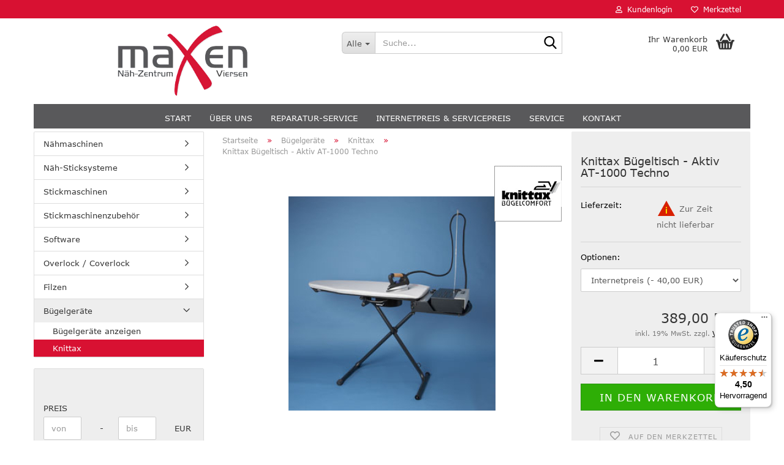

--- FILE ---
content_type: text/html; charset=utf-8
request_url: https://www.naehmax.de/B-gelger-te/Knittax/Knittax-B-geltisch---Aktiv-AT-1000-Techno.html
body_size: 14100
content:





	<!DOCTYPE html>
	<html xmlns="http://www.w3.org/1999/xhtml" dir="ltr" lang="de">
		
			<head>
				
					
					<!--

					=========================================================
					Shopsoftware by Gambio GmbH (c) 2005-2023 [www.gambio.de]
					=========================================================

					Gambio GmbH offers you highly scalable E-Commerce-Solutions and Services.
					The Shopsoftware is redistributable under the GNU General Public License (Version 2) [http://www.gnu.org/licenses/gpl-2.0.html].
					based on: E-Commerce Engine Copyright (c) 2006 xt:Commerce, created by Mario Zanier & Guido Winger and licensed under GNU/GPL.
					Information and contribution at http://www.xt-commerce.com

					=========================================================
					Please visit our website: www.gambio.de
					=========================================================

					-->
				

                

	

                    
                

				
					<meta name="viewport" content="width=device-width, initial-scale=1, minimum-scale=1.0" />
				

				
					<meta http-equiv="Content-Type" content="text/html; charset=utf-8" />
		<meta name="language" content="de" />
		<meta name="keywords" content="Knittax Bügeltisch - Aktiv AT-1000 Techno" />
		<meta name="description" content="Knittax Bügeltisch - Aktiv AT-1000 Techno" />
		<title>Nähzentrum Maxen - Knittax Bügeltisch - Aktiv AT-1000 Techno</title>
		<meta property="og:title" content="Knittax B&uuml;geltisch - Aktiv AT-1000 Techno" />
		<meta property="og:site_name" content="N&auml;hzentrum Maxen" />
		<meta property="og:locale" content="de_DE" />
		<meta property="og:type" content="product" />
		<meta property="og:description" content="Knittax Bügeltisch - Aktiv AT-1000 Techno" />
		<meta property="og:image" content="https://www.naehmax.de/images/product_images/info_images/tisch_at1000.jpg" />

				

								
									

				
					<base href="https://www.naehmax.de/" />
				

				
											
							<link rel="shortcut icon" href="https://www.naehmax.de/images/logos/favicon.ico" type="image/x-icon" />
						
									

				
											
							<link rel="apple-touch-icon" href="https://www.naehmax.de/images/logos/favicon.png" />
						
									

				
											
							<link id="main-css" type="text/css" rel="stylesheet" href="public/theme/styles/system/main.min.css?bust=1762559620" />
						
									

				
					<meta name="robots" content="index,follow" />
		<link rel="canonical" href="https://www.naehmax.de/B-gelger-te/Knittax/Knittax-B-geltisch---Aktiv-AT-1000-Techno.html" />
		<meta property="og:url" content="https://www.naehmax.de/B-gelger-te/Knittax/Knittax-B-geltisch---Aktiv-AT-1000-Techno.html">
		
				
    

				
									
			</head>
		
		
			<body class="page-product-info"
				  data-gambio-namespace="https://www.naehmax.de/public/theme/javascripts/system"
				  data-jse-namespace="https://www.naehmax.de/JSEngine/build"
				  data-gambio-controller="initialize"
				  data-gambio-widget="input_number responsive_image_loader transitions header image_maps modal history dropdown core_workarounds anchor"
				  data-input_number-separator=","
					>

				
					
				

				
									

				
									
		




	



	
		<div id="outer-wrapper" >
			
				<header id="header" class="navbar">
					
	





	<div id="topbar-container">
						
		
					

		
			<div class="navbar-topbar">
				
					<nav data-gambio-widget="menu link_crypter" data-menu-switch-element-position="false" data-menu-events='{"desktop": ["click"], "mobile": ["click"]}' data-menu-ignore-class="dropdown-menu">
						<ul class="nav navbar-nav navbar-right" data-menu-replace="partial">

                            <li class="navbar-topbar-item">
                                <ul id="secondaryNavigation" class="nav navbar-nav ignore-menu">
                                                                    </ul>

                                <script id="secondaryNavigation-menu-template" type="text/mustache">
                                    
                                        <ul id="secondaryNavigation" class="nav navbar-nav">
                                            <li v-for="(item, index) in items" class="navbar-topbar-item hidden-xs content-manager-item">
                                                <a href="javascript:;" :title="item.title" @click="goTo(item.content)">
                                                    <span class="fa fa-arrow-circle-right visble-xs-block"></span>
                                                    {{item.title}}
                                                </a>
                                            </li>
                                        </ul>
                                    
                                </script>
                            </li>

							
															

							
															

							
															

							
															

							
															

							
							
																	
										<li class="dropdown navbar-topbar-item first">
											<a title="Anmeldung" href="/B-gelger-te/Knittax/Knittax-B-geltisch---Aktiv-AT-1000-Techno.html#" class="dropdown-toggle" data-toggle-hover="dropdown" role="button" aria-label="Kundenlogin">
												
																											
															<span class="fa fa-user-o"></span>
														
																									

												&nbsp;Kundenlogin
											</a>
											




	<ul class="dropdown-menu dropdown-menu-login arrow-top">
		
			<li class="arrow"></li>
		
		
		
			<li class="dropdown-header hidden-xs">Kundenlogin</li>
		
		
		
			<li>
				<form action="https://www.naehmax.de/login.php?action=process" method="post" class="form-horizontal">
					<input type="hidden" name="return_url" value="https://www.naehmax.de/B-gelger-te/Knittax/Knittax-B-geltisch---Aktiv-AT-1000-Techno.html">
					<input type="hidden" name="return_url_hash" value="d2c3abb37d66fffc1bbffcdf28fe833d0dcebb5e27448c52112b66f7a4c1e74c">
					
						<div class="form-group">
                            <label for="box-login-dropdown-login-username" class="form-control sr-only">E-Mail</label>
							<input
                                autocomplete="username"
                                type="email"
                                id="box-login-dropdown-login-username"
                                class="form-control"
                                placeholder="E-Mail"
                                name="email_address"
                                oninput="this.setCustomValidity('')"
                                oninvalid="this.setCustomValidity('Bitte geben Sie eine korrekte Emailadresse ein')"
                            />
						</div>
					
					
                        <div class="form-group password-form-field" data-gambio-widget="show_password">
                            <label for="box-login-dropdown-login-password" class="form-control sr-only">Passwort</label>
                            <input autocomplete="current-password" type="password" id="box-login-dropdown-login-password" class="form-control" placeholder="Passwort" name="password" />
                            <button class="btn show-password hidden" type="button">
                                <i class="fa fa-eye" aria-hidden="true"></i>
                                <span class="sr-only">Toggle Password View</span>
                            </button>
                        </div>
					
					
						<div class="dropdown-footer row">
							
	
								
									<input type="submit" class="btn btn-primary btn-block" value="Anmelden" />
								
								<ul>
									
										<li>
											<a title="Konto erstellen" href="https://www.naehmax.de/shop.php?do=CreateRegistree">
												Konto erstellen
											</a>
										</li>
									
									
										<li>
											<a title="Passwort vergessen?" href="https://www.naehmax.de/password_double_opt.php">
												Passwort vergessen?
											</a>
										</li>
									
								</ul>
							
	

	
						</div>
					
				</form>
			</li>
		
	</ul>


										</li>
									
															

							
																	
										<li class="navbar-topbar-item">
											<a href="https://www.naehmax.de/wish_list.php" title="Merkzettel anzeigen" aria-label="Merkzettel">
												
																											
															<span class="fa fa-heart-o"></span>
														
																									

												&nbsp;Merkzettel
											</a>
										</li>
									
															

							
						</ul>
					</nav>
				
			</div>
		
	</div>




	<div class="inside">

		<div class="row">

		
												
			<div class="navbar-header" data-gambio-widget="mobile_menu">
									
							
		<div id="navbar-brand" class="navbar-brand">
			<a href="https://www.naehmax.de/" title="Nähzentrum Maxen">
				<img id="main-header-logo" class="img-responsive" src="https://www.naehmax.de/images/logos/logofrei_logo.png" alt="Nähzentrum Maxen-Logo">
			</a>
		</div>
	
					
								
					
	
	
			
	
		<button type="button" class="navbar-toggle" aria-label="navigationbar toggle button" data-mobile_menu-target="#categories .navbar-collapse"
		        data-mobile_menu-body-class="categories-open" data-mobile_menu-toggle-content-visibility>
			<img src="public/theme/images/svgs/bars.svg" class="gx-menu svg--inject" alt="menu bars icon">
		</button>
	
	
	
		<button type="button" class="navbar-toggle cart-icon" data-mobile_menu-location="shopping_cart.php">
			<img src="public/theme/images/svgs/basket.svg" class="gx-cart-basket svg--inject" alt="shopping cart icon">
			<span class="cart-products-count hidden">
				0
			</span>
		</button>
	
	
			
			<button type="button" class="navbar-toggle" aria-label="searchbar toggle button" data-mobile_menu-target=".navbar-search" data-mobile_menu-body-class="search-open"
					data-mobile_menu-toggle-content-visibility>
				<img src="public/theme/images/svgs/search.svg" class="gx-search svg--inject" alt="search icon">
			</button>
		
	
				
			</div>
		

		
							






	<div class="navbar-search collapse">

		
						<p class="navbar-search-header dropdown-header">Suche</p>
		

		
			<form role="search" action="advanced_search_result.php" method="get" data-gambio-widget="live_search">

				<div class="navbar-search-input-group input-group">
					<div class="navbar-search-input-group-btn input-group-btn custom-dropdown" data-dropdown-trigger-change="false" data-dropdown-trigger-no-change="false">

						
							<button aria-label="Suche..." type="button" class="btn btn-default dropdown-toggle" data-toggle="dropdown" aria-haspopup="true" aria-expanded="false">
								<span class="dropdown-name">Alle</span> <span class="caret"></span>
							</button>
						

						
															
									<ul class="dropdown-menu">
																				
												<li><a href="#" data-rel="0">Alle</a></li>
											
																							
													<li><a href="#" data-rel="1">Nähmaschinen</a></li>
												
																							
													<li><a href="#" data-rel="8">Näh-Sticksysteme</a></li>
												
																							
													<li><a href="#" data-rel="21">Stickmaschinen</a></li>
												
																							
													<li><a href="#" data-rel="22">Stickmaschinenzubehör</a></li>
												
																							
													<li><a href="#" data-rel="24">Software</a></li>
												
																							
													<li><a href="#" data-rel="26">Overlock / Coverlock</a></li>
												
																							
													<li><a href="#" data-rel="28">Filzen</a></li>
												
																							
													<li><a href="#" data-rel="31">Bügelgeräte</a></li>
												
																														</ul>
								
													

						
															
                                    <label for="top-search-button-categories-id" class="sr-only">Alle</label>
									<select id="top-search-button-categories-id" name="categories_id">
										<option value="0">Alle</option>
																																	
													<option value="1">Nähmaschinen</option>
												
																							
													<option value="8">Näh-Sticksysteme</option>
												
																							
													<option value="21">Stickmaschinen</option>
												
																							
													<option value="22">Stickmaschinenzubehör</option>
												
																							
													<option value="24">Software</option>
												
																							
													<option value="26">Overlock / Coverlock</option>
												
																							
													<option value="28">Filzen</option>
												
																							
													<option value="31">Bügelgeräte</option>
												
																														</select>
								
													

					</div>
					<input type="text" id="search-field-input" name="keywords" placeholder="Suche..." class="form-control search-input" autocomplete="off" />
					
					<button aria-label="Suche..." type="submit" class="form-control-feedback">
						<img src="public/theme/images/svgs/search.svg" class="gx-search-input svg--inject" alt="search icon">
					</button>
					

                    <label for="search-field-input" class="control-label sr-only">Suche...</label>
					

				</div>


									<input type="hidden" value="1" name="inc_subcat" />
				
				
					<div class="navbar-search-footer visible-xs-block">
						
							<button class="btn btn-primary btn-block" type="submit">
								Suche...
							</button>
						
						
							<a href="advanced_search.php" class="btn btn-default btn-block" title="Erweiterte Suche">
								Erweiterte Suche
							</a>
						
					</div>
				

				<div class="search-result-container"></div>

			</form>
		
	</div>


					

		
					

		
    		<!-- layout_header honeygrid -->
							
					


	<nav id="cart-container" class="navbar-cart" data-gambio-widget="menu cart_dropdown" data-menu-switch-element-position="false">
		
			<ul class="cart-container-inner">
				
					<li>
						<a href="https://www.naehmax.de/shopping_cart.php" class="dropdown-toggle">
							
								<img src="public/theme/images/svgs/basket.svg" alt="shopping cart icon" class="gx-cart-basket svg--inject">
								<span class="cart">
									Ihr Warenkorb<br />
									<span class="products">
										0,00 EUR
									</span>
								</span>
							
							
																	<span class="cart-products-count hidden">
										
									</span>
															
						</a>

						
							



	<ul class="dropdown-menu arrow-top cart-dropdown cart-empty">
		
			<li class="arrow"></li>
		
	
		
					
	
		
			<li class="cart-dropdown-inside">
		
				
									
				
									
						<div class="cart-empty">
							Sie haben noch keine Artikel in Ihrem Warenkorb.
						</div>
					
								
			</li>
		
	</ul>
						
					</li>
				
			</ul>
		
	</nav>

				
					

		</div>

	</div>









	<noscript>
		<div class="alert alert-danger noscript-notice" role="alert">
			JavaScript ist in Ihrem Browser deaktiviert. Aktivieren Sie JavaScript, um alle Funktionen des Shops nutzen und alle Inhalte sehen zu können.
		</div>
	</noscript>



			



	
					
				<div id="categories">
					<div class="navbar-collapse collapse">
						
							<nav class="navbar-default navbar-categories " data-gambio-widget="menu">
								
									<ul class="level-1 nav navbar-nav">
																					
												<li class="level-1-child topmenu-content" data-id="top_custom-0">
													
														<a class="dropdown-toggle" href="/" target="_top" title="Start">
															Start
														</a>
													
												</li>
											
																					
												<li class="level-1-child topmenu-content" data-id="top_custom-1">
													
														<a class="dropdown-toggle" href="https://www.naehmax.de/info/-ber-uns.html" target="" title="Über uns">
															Über uns
														</a>
													
												</li>
											
																					
												<li class="level-1-child topmenu-content" data-id="top_custom-2">
													
														<a class="dropdown-toggle" href="https://www.naehmax.de/info/Reparatur-Service.html" target="" title="Reparatur-Service">
															Reparatur-Service
														</a>
													
												</li>
											
																					
												<li class="level-1-child topmenu-content" data-id="top_custom-3">
													
														<a class="dropdown-toggle" href="https://www.naehmax.de/info/Internetpreis---Servicepreis.html" target="" title="Internetpreis & Servicepreis">
															Internetpreis & Servicepreis
														</a>
													
												</li>
											
																					
												<li class="level-1-child topmenu-content" data-id="top_custom-4">
													
														<a class="dropdown-toggle" href="https://www.naehmax.de/info/Service.html" target="" title="Service">
															Service
														</a>
													
												</li>
											
																					
												<li class="level-1-child topmenu-content" data-id="top_custom-5">
													
														<a class="dropdown-toggle" href="https://www.naehmax.de/info/mein-kontakt.html" target="" title="Kontakt">
															Kontakt
														</a>
													
												</li>
											
																				
										
											<li class="dropdown dropdown-more" style="display: none">
												
													<a class="dropdown-toggle" href="#" title="">
														Weitere
													</a>
												
												
													<ul class="level-2 dropdown-menu ignore-menu"></ul>
												
											</li>
										
									</ul>
								
							</nav>
						
					</div>
				</div>
			
			


					</header>
			

			
				
				

			
				<div id="wrapper">
					<div class="row">

						
							<div id="main">
								<div class="main-inside">
									
										
	
			<script type="application/ld+json">{"@context":"https:\/\/schema.org","@type":"BreadcrumbList","itemListElement":[{"@type":"ListItem","position":1,"name":"Startseite","item":"https:\/\/www.naehmax.de\/"},{"@type":"ListItem","position":2,"name":"B\u00fcgelger\u00e4te","item":"https:\/\/www.naehmax.de\/B-gelger-te\/"},{"@type":"ListItem","position":3,"name":"Knittax","item":"https:\/\/www.naehmax.de\/B-gelger-te\/Knittax\/"},{"@type":"ListItem","position":4,"name":"Knittax B\u00fcgeltisch - Aktiv AT-1000 Techno","item":"https:\/\/www.naehmax.de\/B-gelger-te\/Knittax\/Knittax-B-geltisch---Aktiv-AT-1000-Techno.html"}]}</script>
	    
		<div id="breadcrumb_navi">
            				<span class="breadcrumbEntry">
													<a href="https://www.naehmax.de/" class="headerNavigation" >
								<span aria-label="Startseite">Startseite</span>
							</a>
											</span>
                <span class="breadcrumbSeparator"> &raquo; </span>            				<span class="breadcrumbEntry">
													<a href="https://www.naehmax.de/B-gelger-te/" class="headerNavigation" >
								<span aria-label="Bügelgeräte">Bügelgeräte</span>
							</a>
											</span>
                <span class="breadcrumbSeparator"> &raquo; </span>            				<span class="breadcrumbEntry">
													<a href="https://www.naehmax.de/B-gelger-te/Knittax/" class="headerNavigation" >
								<span aria-label="Knittax">Knittax</span>
							</a>
											</span>
                <span class="breadcrumbSeparator"> &raquo; </span>            				<span class="breadcrumbEntry">
													<span aria-label="Knittax Bügeltisch - Aktiv AT-1000 Techno">Knittax Bügeltisch - Aktiv AT-1000 Techno</span>
                        					</span>
                            		</div>
    


									

									
										<div id="shop-top-banner">
																					</div>
									

									




	
		
	

			<script type="application/ld+json">
			{"@context":"http:\/\/schema.org","@type":"Product","name":"Knittax B\u00fcgeltisch - Aktiv AT-1000 Techno","description":"Mit dem 4-Fach-Aktiv-System sparen Sie Ihre Kr&auml;fte und bis zur H&auml;lfte der B&uuml;gelzeit: Mit der Aufblas-Technik erzeugen Sie ein LUFTKISSEN. Darauf gl&auml;tten Sie auch feine Stoffe oder Teile mit eingen&auml;hten Falten und Taschenpartien leicht, schonend und ohne Anstrengung. Die Ansaug-Technik wirkt wie ein Magnet. Sogar glatte, leichte Stoffe wie z.B. Seide &quot;haften&quot; rutschsicher auf dem Tisch. Die Absaug-Technik zieht den Dampf durch das Gewebe, entzieht dem Gewebe die Restfeuchtigkeit und saugt den Dampf ab. Perfekte B&uuml;gelfalten werden dadurch ebenfalls zum Kinderspiel. Die beheizte B&uuml;gelfl&auml;che mit Dampfabzug entzieht dem Gewebe die B&uuml;gelfeuchte und sorgt so f&uuml;r glatte und sofort schranktrockene W&auml;sche. Ohne langes Trockenb&uuml;geln. Ohne Nachknittern. Ohne tropfendes Kondenswasser am Tisch.    Technische Daten:   &nbsp;&bull; Tischabmessung zusammengeklappt: 1190 x 430 x 170 mm  &nbsp;&bull; B&uuml;gelfl&auml;che: 1120 x 430 mm  &nbsp;&bull; Arbeitsh&ouml;he: von Sitz- bis Stehh&ouml;he vielfach verstellbar  &nbsp;&bull; Motor: 65 W  &nbsp;&bull; Heizung: 460 W  &nbsp;&bull; Sicherheitsthermostat: 65 Grad Celsius  &nbsp;&bull; Netzspannung: 230V Steckdose f&uuml;r B&uuml;gelstation 10 A max.  &nbsp;&bull; Gewicht: 17 kg    Sonderzubeh&ouml;r:  &nbsp;&bull; Offenes, schwenkbares &Auml;rmelbrett, dient auch als Halter f&uuml;r gro&szlig;e W&auml;scheteile.    Anmerkung:   ohne B&uuml;gelstation wie abgebildet.","image":["https:\/\/www.naehmax.de\/images\/product_images\/info_images\/tisch_at1000.jpg"],"url":"https:\/\/www.naehmax.de\/B-gelger-te\/Knittax\/Knittax-B-geltisch---Aktiv-AT-1000-Techno.html","itemCondition":"NewCondition","offers":{"@type":"Offer","availability":"InStock","price":"429.00","priceCurrency":"EUR","priceSpecification":{"@type":"http:\/\/schema.org\/PriceSpecification","price":"429.00","priceCurrency":"EUR","valueAddedTaxIncluded":true},"url":"https:\/\/www.naehmax.de\/B-gelger-te\/Knittax\/Knittax-B-geltisch---Aktiv-AT-1000-Techno.html","priceValidUntil":"2100-01-01 00:00:00"},"manufacturer":{"@type":"Organization","name":"knittax"},"model":[{"@type":"ProductModel","name":"Knittax B\u00fcgeltisch - Aktiv AT-1000 Techno","model":"-","sku":"-","offers":{"@type":"Offer","price":"389.00","priceCurrency":"EUR","priceSpecification":{"@type":"http:\/\/schema.org\/PriceSpecification","price":"389.00","priceCurrency":"EUR","valueAddedTaxIncluded":true},"url":"https:\/\/www.naehmax.de\/product_info.php?info=p274{1}1_knittax-buegeltisch---aktiv-at-1000-techno.html&amp;no_boost=1","priceValidUntil":"2100-01-01 00:00:00","availability":"InStock"},"url":"https:\/\/www.naehmax.de\/product_info.php?info=p274{1}1_knittax-buegeltisch---aktiv-at-1000-techno.html&amp;no_boost=1","image":["https:\/\/www.naehmax.de\/images\/product_images\/info_images\/tisch_at1000.jpg"]},{"@type":"ProductModel","name":"Knittax B\u00fcgeltisch - Aktiv AT-1000 Techno","model":"-","sku":"-","offers":{"@type":"Offer","price":"429.00","priceCurrency":"EUR","priceSpecification":{"@type":"http:\/\/schema.org\/PriceSpecification","price":"429.00","priceCurrency":"EUR","valueAddedTaxIncluded":true},"url":"https:\/\/www.naehmax.de\/product_info.php?info=p274{1}2_knittax-buegeltisch---aktiv-at-1000-techno.html&amp;no_boost=1","priceValidUntil":"2100-01-01 00:00:00","availability":"InStock"},"url":"https:\/\/www.naehmax.de\/product_info.php?info=p274{1}2_knittax-buegeltisch---aktiv-at-1000-techno.html&amp;no_boost=1","image":["https:\/\/www.naehmax.de\/images\/product_images\/info_images\/tisch_at1000.jpg"]}]}
		</script>
		<div class="product-info product-info-default row">
		
		
			<div id="product_image_layer">
			
	<div class="product-info-layer-image">
		<div class="product-info-image-inside">
										


    		<script>
            
            window.addEventListener('DOMContentLoaded', function(){
				$.extend(true, $.magnificPopup.defaults, { 
					tClose: 'Schlie&szlig;en (Esc)', // Alt text on close button
					tLoading: 'L&auml;dt...', // Text that is displayed during loading. Can contain %curr% and %total% keys
					
					gallery: { 
						tPrev: 'Vorgänger (Linke Pfeiltaste)', // Alt text on left arrow
						tNext: 'Nachfolger (Rechte Pfeiltaste)', // Alt text on right arrow
						tCounter: '%curr% von %total%' // Markup for "1 of 7" counter
						
					}
				});
			});
            
		</script>
    



	
			
	
	<div>
		<div id="product-info-layer-image" class="swiper-container" data-gambio-_widget="swiper" data-swiper-target="" data-swiper-controls="#product-info-layer-thumbnails" data-swiper-slider-options='{"breakpoints": [], "initialSlide": 0, "pagination": ".js-product-info-layer-image-pagination", "nextButton": ".js-product-info-layer-image-button-next", "prevButton": ".js-product-info-layer-image-button-prev", "effect": "fade", "autoplay": null, "initialSlide": ""}' >
			<div class="swiper-wrapper" >
			
				
											
															
																	

								
																			
																					
																	

								
									
			<div class="swiper-slide" >
				<div class="swiper-slide-inside ">
									
						<img class="img-responsive"
                                loading="lazy"
																								src="images/product_images/popup_images/tisch_at1000.jpg"
								 alt="Knittax Bügeltisch - Aktiv AT-1000 Techno"								 title="Knittax Bügeltisch - Aktiv AT-1000 Techno"								 data-magnifier-src="images/product_images/original_images/tisch_at1000.jpg"						/>
					
							</div>
			</div>
	
								
													
									
			</div>
			
			
				<script type="text/mustache">
					<template>
						
							{{#.}}
								<div class="swiper-slide {{className}}">
									<div class="swiper-slide-inside">
										<img loading="lazy" {{{srcattr}}} alt="{{title}}" title="{{title}}" />
									</div>
								</div>
							{{/.}}
						
					</template>
				</script>
			
			
	</div>
	
	
			
	
	</div>
	
	
			

								</div>
	</div>

			

			</div>
					

		
			<div class="product-info-content col-xs-12" data-gambio-widget="cart_handler" data-cart_handler-page="product-info">

				
					<div class="row">
						
						
							<div class="product-info-title-mobile  col-xs-12 visible-xs-block visible-sm-block">
								
									<span>Knittax Bügeltisch - Aktiv AT-1000 Techno</span>
								

								
									<div>
																			</div>
								
							</div>
						

						
							
						

						
								
		<div class="product-info-stage col-xs-12 col-md-8 centered">

			<div id="image-collection-container">
					
		<div class="product-info-image " data-gambio-widget="image_gallery_lightbox">
			<div class="product-info-image-inside">
				


    		<script>
            
            window.addEventListener('DOMContentLoaded', function(){
				$.extend(true, $.magnificPopup.defaults, { 
					tClose: 'Schlie&szlig;en (Esc)', // Alt text on close button
					tLoading: 'L&auml;dt...', // Text that is displayed during loading. Can contain %curr% and %total% keys
					
					gallery: { 
						tPrev: 'Vorgänger (Linke Pfeiltaste)', // Alt text on left arrow
						tNext: 'Nachfolger (Rechte Pfeiltaste)', // Alt text on right arrow
						tCounter: '%curr% von %total%' // Markup for "1 of 7" counter
						
					}
				});
			});
            
		</script>
    



	
			
	
	<div>
		<div id="product_image_swiper" class="swiper-container" data-gambio-widget="swiper" data-swiper-target="" data-swiper-controls="#product_thumbnail_swiper, #product_thumbnail_swiper_mobile" data-swiper-slider-options='{"breakpoints": [], "initialSlide": 0, "pagination": ".js-product_image_swiper-pagination", "nextButton": ".js-product_image_swiper-button-next", "prevButton": ".js-product_image_swiper-button-prev", "effect": "fade", "autoplay": null}' >
			<div class="swiper-wrapper" >
			
				
											
															
																	

								
																	

								
									
			<div class="swiper-slide" >
				<div class="swiper-slide-inside ">
									
						<a onclick="return false" href="images/product_images/original_images/tisch_at1000.jpg" title="Knittax Bügeltisch - Aktiv AT-1000 Techno">
							<img class="img-responsive"
                                    loading="lazy"
																											src="images/product_images/info_images/tisch_at1000.jpg"
									 alt="Knittax Bügeltisch - Aktiv AT-1000 Techno"									 title="Knittax Bügeltisch - Aktiv AT-1000 Techno"									 data-magnifier-src="images/product_images/original_images/tisch_at1000.jpg"							/>
						</a>
					
							</div>
			</div>
	
								
													
									
			</div>
			
			
				<script type="text/mustache">
					<template>
						
							{{#.}}
								<div class="swiper-slide {{className}}">
									<div class="swiper-slide-inside">
										<img loading="lazy" {{{srcattr}}} alt="{{title}}" title="{{title}}" />
									</div>
								</div>
							{{/.}}
						
					</template>
				</script>
			
			
	</div>
	
	
			
	
	</div>
	
	
			

			</div>
			<input type="hidden" id="current-gallery-hash" value="a33a3d823baeb1c56c6525370f4f2c06">
		</div>
	

			</div>

			
                
									
						            
            <span class="manufacturer-logo">
                <a href="index.php?manufacturers_id=13">
                    <img src="images/manufacturers/knittax.gif" title="knittax" alt="knittax" class="img-responsive" />
                </a>
            </span>
        
    					
							

		</div>
	

						
						
						
														<div class="product-info-details col-xs-12 col-md-4" data-gambio-widget="stickybox product_min_height_fix">
				
								
									<div class="loading-overlay"></div>
									<div class="magnifier-overlay"></div>
									<div class="magnifier-target">
										<div class="preloader"></div>
									</div>
								

								
																	
				
								
									
								
								
								
									<form action="product_info.php?gm_boosted_product=B-gelger-te%2FKnittax%2FKnittax-B-geltisch---Aktiv-AT-1000-Techno&amp;products_id=274&amp;action=add_product" class="form-horizontal js-product-form product-info">
										<input type="hidden" id="update-gallery-hash" name="galleryHash" value="">
										
											<div class="hidden-xs hidden-sm ribbon-spacing">
												
																									
											</div>
										
										
										
    
											<h1 class="product-info-title-desktop  hidden-xs hidden-sm">Knittax Bügeltisch - Aktiv AT-1000 Techno</h1>
										
					
										
																							
													<dl class="dl-horizontal">
														
																
		<dt class="col-xs-4 text-left model-number"  style="display: none" >
			Art.Nr.:
		</dt>
		<dd class="col-xs-8 model-number model-number-text"  style="display: none" >
			
		</dd>
	
														

														
																
		<dt class="col-xs-4 text-left">
			
				<span>
					Lieferzeit:
				</span>
			
		</dt>
		<dd class="col-xs-8">
							
					<span class="img-shipping-time">
						<img loading="lazy" src="images/icons/status/achtung.png" alt="Zur Zeit nicht lieferbar" />
					</span>
				
						
				<span class="products-shipping-time-value">
					Zur Zeit nicht lieferbar 
				</span>
			
			
			
				<a class="js-open-modal text-small abroad-shipping-info" style="display:none" data-modal-type="iframe" data-modal-settings='{"title": "Lieferzeit:"}' href="popup/Versand-und-Zahlungsbedingungen.html" rel="nofollow">
					(Ausland abweichend)
				</a>
			
			
					</dd>
	
														

														
															
    <dt class="col-xs-4 text-left products-quantity"  style="display: none">
        Lagerbestand:
    </dt>
    <dd class="col-xs-8 products-quantity"  style="display: none">
        
            <span class="products-quantity-value">
                
            </span>
        
                    
                Stück
            
            </dd>

														
	
														
															
	
														
							
														
																													

														
																													
													</dl>
												
																					
					
										
											
										
					
										
											
<div class="modifiers-selection">
                <div class="attributes-selection-form">
                    

        <div class="modifier-group modifier-attribute-group modifier-type__dropdown">
        <label for="modifier_group_1" class="modifier-label">
            Optionen:
        </label>
        <div class="modifier-content">
            <select id="modifier_group_1" name="modifiers[attribute][1]" class="form-control js-calculate">
                                                    <option value="1" selected="selected" data-price="- 40,00 EUR" data-label="Internetpreis">
                        Internetpreis
                         (- 40,00 EUR)                                            </option>
                                    <option value="2"  data-label="Servicepreis">
                        Servicepreis
                                                                    </option>
                            </select>
        </div>
    </div>


                </div>
    </div>

										
					
										
											
										
					
										
											
	
										
					
										
																					
					
										
																					
					
										
                                                                                            <div class="cart-error-msg alert alert-danger" role="alert"></div>
                                            										
					
										
											<div class="price-container">
												
													<div class="price-calc-container" id="attributes-calc-price">

														
															


	<div class="current-price-container">
		
							389,00 EUR

									
	</div>
	
		<p class="tax-shipping-text text-small">
			inkl. 19% MwSt. zzgl. 
				<a class="gm_shipping_link lightbox_iframe" href="https://www.naehmax.de/popup/Versand-und-Zahlungsbedingungen.html"
						target="_self"
						rel="nofollow"
						data-modal-settings='{"title":"Versand", "sectionSelector": ".content_text", "bootstrapClass": "modal-lg"}'>
					<span style="text-decoration:underline">Versand</span>
		        </a>
		</p>
	
														
							
														
																															
																																	
																													
															
    
																



	<div class="row">
		<input type="hidden" name="products_id" id="products-id" value="274" />
					
				<div class="input-number" data-type="float" data-stepping="1">
	
					
											
					
						<div class="input-group">
                            <a role="button" aria-label="Menge reduzieren" class="btn btn-default btn-lg btn-minus"><span class="fa fa-minus"></span></a>
							<input aria-label="Anzahl" type="number" step="1" class="form-control input-lg pull-right js-calculate-qty" value="1" id="attributes-calc-quantity" name="products_qty" />
							<a role="button" aria-label="Menge erhöhen" class="input-group-btn btn btn-default btn-lg btn-plus"><span class="fa fa-plus"></span></a>
						</div>
					
	
				</div>
			
			
			
				<div class="button-container">
					<input name="btn-add-to-cart" type="submit" class="btn btn-lg btn-buy btn-block js-btn-add-to-cart" value="In den Warenkorb" title="In den Warenkorb" />
					<button name="btn-add-to-cart-fake" onClick="void(0)" class="btn-add-to-cart-fake btn btn-lg btn-buy btn-block " value="" title="In den Warenkorb" style="display: none; margin-top: 0" >In den Warenkorb</button>
				</div>
			
				
		
				

		
    
		
	<div class="paypal-installments paypal-installments-product" data-ppinst-pos="product" data-partner-attribution-id="GambioGmbH_Cart_Hub_PPXO"></div>
	<div id="easycredit-ratenrechner-product" class="easycredit-rr-container"
		 data-easycredithub-namespace="GXModules/Gambio/Hub/Build/Shop/Themes/All/Javascript/easycredithub"
		 data-easycredithub-widget="easycreditloader"></div>


		<div class="product-info-links">
			
									
						<div class="wishlist-container">
							<a href="#" class="btn-wishlist btn btn-block btn-sm " title="Auf den Merkzettel">
								<span class="col-xs-2 btn-icon">
									<i class="fa fa-heart-o"></i> 
								</span>
								
								<span class="col-xs-10 btn-text">
									Auf den Merkzettel
								</span>
							</a>
						</div>
					
							

			
							

			
							
		</div>
		
		
			<script id="product-details-text-phrases" type="application/json">
				{
					"productsInCartSuffix": " Artikel im Warenkorb", "showCart": "Warenkorb anzeigen"
				}
			</script>
		
	</div>

															
    
														
							
													</div>
												
											</div>
										
					
									</form>
								
							</div>
						
			
						
							<div class="product-info-description col-md-8" data-gambio-widget="tabs">
								



	
			

	
								

	
					
				<div class="nav-tabs-container has-multi-tabs"
					 data-gambio-widget="tabs">
			
					<!-- Nav tabs -->
					
						<ul class="nav nav-tabs">
							
																	
										<li class="active">
											<a href="#" title="Beschreibung" onclick="return false">
												Beschreibung
											</a>
										</li>
									
															
							
							
															

							
															
							
							
																	<li id="reviews-tab">
										<a href="#" title="" onclick="return false">
											Kundenrezensionen 										</a>
									</li>
															
						</ul>
					
			
					<!-- Tab panes -->
					
						<div class="tab-content">
							
																	
										<div class="tab-pane active">
											
												<div class="tab-heading">
													<a href="#" onclick="return false">Beschreibung</a>
												</div>
											

											
												<div class="tab-body active">
													Mit dem 4-Fach-Aktiv-System sparen Sie Ihre Kr&auml;fte und bis zur H&auml;lfte der B&uuml;gelzeit: Mit der Aufblas-Technik erzeugen Sie ein LUFTKISSEN. Darauf gl&auml;tten Sie auch feine Stoffe oder Teile mit eingen&auml;hten Falten und Taschenpartien leicht, schonend und ohne Anstrengung. Die Ansaug-Technik wirkt wie ein Magnet. Sogar glatte, leichte Stoffe wie z.B. Seide &quot;haften&quot; rutschsicher auf dem Tisch. Die Absaug-Technik zieht den Dampf durch das Gewebe, entzieht dem Gewebe die Restfeuchtigkeit und saugt den Dampf ab. Perfekte B&uuml;gelfalten werden dadurch ebenfalls zum Kinderspiel. Die beheizte B&uuml;gelfl&auml;che mit Dampfabzug entzieht dem Gewebe die B&uuml;gelfeuchte und sorgt so f&uuml;r glatte und sofort schranktrockene W&auml;sche. Ohne langes Trockenb&uuml;geln. Ohne Nachknittern. Ohne tropfendes Kondenswasser am Tisch.<br />
<br />
<span style="font-weight: bold;">Technische Daten: </span><br />
&nbsp;&bull; Tischabmessung zusammengeklappt: 1190 x 430 x 170 mm<br />
&nbsp;&bull; B&uuml;gelfl&auml;che: 1120 x 430 mm<br />
&nbsp;&bull; Arbeitsh&ouml;he: von Sitz- bis Stehh&ouml;he vielfach verstellbar<br />
&nbsp;&bull; Motor: 65 W<br />
&nbsp;&bull; Heizung: 460 W<br />
&nbsp;&bull; Sicherheitsthermostat: 65 Grad Celsius<br />
&nbsp;&bull; Netzspannung: 230V Steckdose f&uuml;r B&uuml;gelstation 10 A max.<br />
&nbsp;&bull; Gewicht: 17 kg<br />
<br />
<span style="font-weight: bold;">Sonderzubeh&ouml;r:</span><br />
&nbsp;&bull; Offenes, schwenkbares &Auml;rmelbrett, dient auch als Halter f&uuml;r gro&szlig;e W&auml;scheteile.<br />
<br />
<span style="font-weight: bold;">Anmerkung: </span><br />
ohne B&uuml;gelstation wie abgebildet.

													
														
	
													
												</div>
											
										</div>
									
															
							
							
															

							
															
							
							
																	
										<div class="tab-pane">
											
												<div class="tab-heading">
													<a href="#" onclick="return false">Kundenrezensionen </a>
												</div>
											
											
											
												<div class="tab-body">
													
														<div id="product-ratings" class="product-info-rating">
															



	<div data-gambio-widget="more_text">
					
							
    
	
			
				<p class="no-rating-hint">Leider sind noch keine Bewertungen vorhanden. Seien Sie der Erste, der das Produkt bewertet.</p>
			
    
			
					
				<p class="no-login-hint">Sie müssen angemeldet sein um eine Bewertung abgeben zu können. <a href="login.php">Anmelden</a></p>
			
			</div>

														</div>
													
												</div>
											
										</div>
									
															
						</div>
					
				</div>
			
			

							</div>
						
			
						
													
			
						
							<div class="product-info-share col-md-8">
															</div>
						
			
						
													
			
					</div><!-- // .row -->
				
			</div><!-- // .product-info-content -->
		
	
		
			<div class="product-info-listings col-xs-12 clearfix" data-gambio-widget="product_hover">
				
	
		
	

	
		
	
	
	
		
	
	
	
			
	
	
			
			</div>
		
	
	</div><!-- // .product-info -->


								</div>
							</div>
						

						
							
    <aside id="left">
        
                            <div id="gm_box_pos_2" class="gm_box_container">


	<div class="box box-categories panel panel-default">
		<nav class="navbar-categories-left"
			 data-gambio-widget="menu"
			 data-menu-menu-type="vertical"
			 data-menu-unfold-level="0"
			 data-menu-accordion="true"
			 data-menu-show-all-link="true"
		>

			
				<ul class="level-1 nav">
					

					
													<li class="dropdown level-1-child"
								data-id="1">
								<a class="dropdown-toggle "
								   href="https://www.naehmax.de/Naehmaschinen/"
								   title="Nähmaschinen">
																		Nähmaschinen								</a>

																	<ul data-level="2" class="level-2 dropdown-menu dropdown-menu-child">
										<li class="enter-category show">
											<a class="dropdown-toggle"
											   href="https://www.naehmax.de/Naehmaschinen/"
											   title="Nähmaschinen">Nähmaschinen anzeigen</a>
										</li>

										
													<li class="level-2-child"
								data-id="3">
								<a class="dropdown-toggle "
								   href="https://www.naehmax.de/Naehmaschinen/Babylock/"
								   title="Babylock">
																		Babylock								</a>

								
							</li>
													<li class="level-2-child"
								data-id="62">
								<a class="dropdown-toggle "
								   href="https://www.naehmax.de/Naehmaschinen/Bernette/"
								   title="Bernette">
																		Bernette								</a>

								
							</li>
													<li class="level-2-child"
								data-id="4">
								<a class="dropdown-toggle "
								   href="https://www.naehmax.de/Naehmaschinen/Bernina/"
								   title="Bernina">
																		Bernina								</a>

								
							</li>
													<li class="level-2-child"
								data-id="5">
								<a class="dropdown-toggle "
								   href="https://www.naehmax.de/Naehmaschinen/Brother/"
								   title="Brother">
																		Brother								</a>

								
							</li>
													<li class="level-2-child"
								data-id="6">
								<a class="dropdown-toggle "
								   href="https://www.naehmax.de/Naehmaschinen/Elna/"
								   title="Elna">
																		Elna								</a>

								
							</li>
													<li class="level-2-child"
								data-id="9">
								<a class="dropdown-toggle "
								   href="https://www.naehmax.de/Naehmaschinen/Husqvarna-Viking/"
								   title="Husqvarna-Viking">
																		Husqvarna-Viking								</a>

								
							</li>
													<li class="level-2-child"
								data-id="10">
								<a class="dropdown-toggle "
								   href="https://www.naehmax.de/Naehmaschinen/Janome/"
								   title="Janome">
																		Janome								</a>

								
							</li>
													<li class="level-2-child"
								data-id="11">
								<a class="dropdown-toggle "
								   href="https://www.naehmax.de/Naehmaschinen/Juki/"
								   title="Juki">
																		Juki								</a>

								
							</li>
													<li class="level-2-child"
								data-id="12">
								<a class="dropdown-toggle "
								   href="https://www.naehmax.de/Naehmaschinen/Pfaff/"
								   title="Pfaff">
																		Pfaff								</a>

								
							</li>
													<li class="level-2-child"
								data-id="13">
								<a class="dropdown-toggle "
								   href="https://www.naehmax.de/Naehmaschinen/Singer/"
								   title="Singer">
																		Singer								</a>

								
							</li>
											
									</ul>
								
							</li>
													<li class="dropdown level-1-child"
								data-id="8">
								<a class="dropdown-toggle "
								   href="https://www.naehmax.de/N-h-Sticksysteme/"
								   title="Näh-Sticksysteme">
																		Näh-Sticksysteme								</a>

																	<ul data-level="2" class="level-2 dropdown-menu dropdown-menu-child">
										<li class="enter-category show">
											<a class="dropdown-toggle"
											   href="https://www.naehmax.de/N-h-Sticksysteme/"
											   title="Näh-Sticksysteme">Näh-Sticksysteme anzeigen</a>
										</li>

										
													<li class="level-2-child"
								data-id="63">
								<a class="dropdown-toggle "
								   href="https://www.naehmax.de/N-h-Sticksysteme/bernette/"
								   title="Bernette">
																		Bernette								</a>

								
							</li>
													<li class="level-2-child"
								data-id="14">
								<a class="dropdown-toggle "
								   href="https://www.naehmax.de/N-h-Sticksysteme/Bernina-14/"
								   title="Bernina">
																		Bernina								</a>

								
							</li>
													<li class="level-2-child"
								data-id="15">
								<a class="dropdown-toggle "
								   href="https://www.naehmax.de/N-h-Sticksysteme/Brother-15/"
								   title="Brother">
																		Brother								</a>

								
							</li>
													<li class="level-2-child"
								data-id="16">
								<a class="dropdown-toggle "
								   href="https://www.naehmax.de/N-h-Sticksysteme/Elna-16/"
								   title="Elna">
																		Elna								</a>

								
							</li>
													<li class="level-2-child"
								data-id="17">
								<a class="dropdown-toggle "
								   href="https://www.naehmax.de/N-h-Sticksysteme/Husqvarna-Viking-17/"
								   title="Husqvarna-Viking">
																		Husqvarna-Viking								</a>

								
							</li>
													<li class="level-2-child"
								data-id="18">
								<a class="dropdown-toggle "
								   href="https://www.naehmax.de/N-h-Sticksysteme/Janome-18/"
								   title="Janome">
																		Janome								</a>

								
							</li>
													<li class="level-2-child"
								data-id="19">
								<a class="dropdown-toggle "
								   href="https://www.naehmax.de/N-h-Sticksysteme/Pfaff-19/"
								   title="Pfaff">
																		Pfaff								</a>

								
							</li>
											
									</ul>
								
							</li>
													<li class="dropdown level-1-child"
								data-id="21">
								<a class="dropdown-toggle "
								   href="https://www.naehmax.de/Stickmaschinen/"
								   title="Stickmaschinen">
																		Stickmaschinen								</a>

																	<ul data-level="2" class="level-2 dropdown-menu dropdown-menu-child">
										<li class="enter-category show">
											<a class="dropdown-toggle"
											   href="https://www.naehmax.de/Stickmaschinen/"
											   title="Stickmaschinen">Stickmaschinen anzeigen</a>
										</li>

										
													<li class="level-2-child"
								data-id="64">
								<a class="dropdown-toggle "
								   href="https://www.naehmax.de/Stickmaschinen/bernette-64/"
								   title="Bernette">
																		Bernette								</a>

								
							</li>
													<li class="level-2-child"
								data-id="58">
								<a class="dropdown-toggle "
								   href="https://www.naehmax.de/Stickmaschinen/Bernina-58/"
								   title="Bernina">
																		Bernina								</a>

								
							</li>
													<li class="level-2-child"
								data-id="35">
								<a class="dropdown-toggle "
								   href="https://www.naehmax.de/Stickmaschinen/Brother-35/"
								   title="Brother">
																		Brother								</a>

								
							</li>
													<li class="level-2-child"
								data-id="36">
								<a class="dropdown-toggle "
								   href="https://www.naehmax.de/Stickmaschinen/Elna-36/"
								   title="Elna">
																		Elna								</a>

								
							</li>
													<li class="level-2-child"
								data-id="37">
								<a class="dropdown-toggle "
								   href="https://www.naehmax.de/Stickmaschinen/Janome-37/"
								   title="Janome">
																		Janome								</a>

								
							</li>
													<li class="level-2-child"
								data-id="61">
								<a class="dropdown-toggle "
								   href="https://www.naehmax.de/Stickmaschinen/singer/"
								   title="Singer">
																		Singer								</a>

								
							</li>
											
									</ul>
								
							</li>
													<li class="dropdown level-1-child"
								data-id="22">
								<a class="dropdown-toggle "
								   href="https://www.naehmax.de/Stickmaschinenzubeh-r/"
								   title="Stickmaschinenzubehör">
																		Stickmaschinenzubehör								</a>

																	<ul data-level="2" class="level-2 dropdown-menu dropdown-menu-child">
										<li class="enter-category show">
											<a class="dropdown-toggle"
											   href="https://www.naehmax.de/Stickmaschinenzubeh-r/"
											   title="Stickmaschinenzubehör">Stickmaschinenzubehör anzeigen</a>
										</li>

										
													<li class="level-2-child"
								data-id="52">
								<a class="dropdown-toggle "
								   href="https://www.naehmax.de/Stickmaschinenzubeh-r/Bernina-52/"
								   title="Bernina">
																		Bernina								</a>

								
							</li>
											
									</ul>
								
							</li>
													<li class="dropdown level-1-child"
								data-id="24">
								<a class="dropdown-toggle "
								   href="https://www.naehmax.de/Software/"
								   title="Software">
																		Software								</a>

																	<ul data-level="2" class="level-2 dropdown-menu dropdown-menu-child">
										<li class="enter-category show">
											<a class="dropdown-toggle"
											   href="https://www.naehmax.de/Software/"
											   title="Software">Software anzeigen</a>
										</li>

										
													<li class="level-2-child"
								data-id="48">
								<a class="dropdown-toggle "
								   href="https://www.naehmax.de/Software/Bernina-Software/"
								   title="Bernina">
																		Bernina								</a>

								
							</li>
													<li class="level-2-child"
								data-id="50">
								<a class="dropdown-toggle "
								   href="https://www.naehmax.de/Software/Brother-Software/"
								   title="Brother">
																		Brother								</a>

								
							</li>
													<li class="level-2-child"
								data-id="51">
								<a class="dropdown-toggle "
								   href="https://www.naehmax.de/Software/Janome-Software/"
								   title="Janome">
																		Janome								</a>

								
							</li>
													<li class="level-2-child"
								data-id="47">
								<a class="dropdown-toggle "
								   href="https://www.naehmax.de/Software/Pfaff-Software/"
								   title="Pfaff">
																		Pfaff								</a>

								
							</li>
											
									</ul>
								
							</li>
													<li class="dropdown level-1-child"
								data-id="26">
								<a class="dropdown-toggle "
								   href="https://www.naehmax.de/Overlock---Coverlock/"
								   title="Overlock / Coverlock">
																		Overlock / Coverlock								</a>

																	<ul data-level="2" class="level-2 dropdown-menu dropdown-menu-child">
										<li class="enter-category show">
											<a class="dropdown-toggle"
											   href="https://www.naehmax.de/Overlock---Coverlock/"
											   title="Overlock / Coverlock">Overlock / Coverlock anzeigen</a>
										</li>

										
													<li class="level-2-child"
								data-id="40">
								<a class="dropdown-toggle "
								   href="https://www.naehmax.de/Overlock---Coverlock/Babylock-40/"
								   title="Babylock">
																		Babylock								</a>

								
							</li>
													<li class="level-2-child"
								data-id="65">
								<a class="dropdown-toggle "
								   href="https://www.naehmax.de/Overlock---Coverlock/bernette-65/"
								   title="bernette">
																		bernette								</a>

								
							</li>
													<li class="level-2-child"
								data-id="41">
								<a class="dropdown-toggle "
								   href="https://www.naehmax.de/Overlock---Coverlock/Bernina-41/"
								   title="Bernina">
																		Bernina								</a>

								
							</li>
													<li class="level-2-child"
								data-id="39">
								<a class="dropdown-toggle "
								   href="https://www.naehmax.de/Overlock---Coverlock/Brother-39/"
								   title="Brother">
																		Brother								</a>

								
							</li>
													<li class="level-2-child"
								data-id="42">
								<a class="dropdown-toggle "
								   href="https://www.naehmax.de/Overlock---Coverlock/Elna-42/"
								   title="Elna">
																		Elna								</a>

								
							</li>
													<li class="level-2-child"
								data-id="44">
								<a class="dropdown-toggle "
								   href="https://www.naehmax.de/Overlock---Coverlock/Husqvarna-Viking-44/"
								   title="Husqvarna-Viking">
																		Husqvarna-Viking								</a>

								
							</li>
													<li class="level-2-child"
								data-id="45">
								<a class="dropdown-toggle "
								   href="https://www.naehmax.de/Overlock---Coverlock/Janome-45/"
								   title="Janome">
																		Janome								</a>

								
							</li>
													<li class="level-2-child"
								data-id="59">
								<a class="dropdown-toggle "
								   href="https://www.naehmax.de/Overlock---Coverlock/Juki-59/"
								   title="Juki">
																		Juki								</a>

								
							</li>
													<li class="level-2-child"
								data-id="46">
								<a class="dropdown-toggle "
								   href="https://www.naehmax.de/Overlock---Coverlock/Pfaff-46/"
								   title="Pfaff">
																		Pfaff								</a>

								
							</li>
											
									</ul>
								
							</li>
													<li class="level-1-child"
								data-id="28">
								<a class="dropdown-toggle "
								   href="https://www.naehmax.de/Filzen/"
								   title="Filzen">
																		Filzen								</a>

								
							</li>
													<li class="dropdown open level-1-child"
								data-id="31">
								<a class="dropdown-toggle "
								   href="https://www.naehmax.de/B-gelger-te/"
								   title="Bügelgeräte">
																		Bügelgeräte								</a>

																	<ul data-level="2" class="level-2 dropdown-menu dropdown-menu-child">
										<li class="enter-category show">
											<a class="dropdown-toggle"
											   href="https://www.naehmax.de/B-gelger-te/"
											   title="Bügelgeräte">Bügelgeräte anzeigen</a>
										</li>

										
													<li class="level-2-child active"
								data-id="56">
								<a class="dropdown-toggle "
								   href="https://www.naehmax.de/B-gelger-te/Knittax/"
								   title="Knittax">
																		Knittax								</a>

								
							</li>
											
									</ul>
								
							</li>
											
				</ul>
			

		</nav>
	</div>
</div>
<div id="gm_box_pos_3" class="gm_box_container">



	
		
	<div class="box box-filter panel panel-default">
		
			<div class="panel-heading">
									Filter
							</div>
		
		<div class="panel-body">
	

	
		<div id="filterbox-container">
			
				<form name="search_filter" method="get" action="?gm_boosted_product=B-gelger-te/Knittax/Knittax-B-geltisch---Aktiv-AT-1000-Techno&products_id=274" data-gambio-widget="filter"
					  data-gambio-_widget="filter"
					   data-filter-auto-update="false">
					
						


	<div class="filter-box-form-wrapper">
		<input type="hidden" name="feature_categories_id" value="0" />
		<input type="hidden" name="filter_categories_id" value="0" />
	
		
		
							
					<fieldset class="form-horizontal">
                        <legend class="sr-only" aria-label="Preis">Preis</legend>
                        
							<label class="control-label option-heading" for="filter_price_min" aria-label="Preis von">
								Preis
							</label>
                            <label class="form-control sr-only" for="filter_price_max" aria-label="Preis bis">Preis bis</label>
						
			
						<div class="form-group input-container">
							<div class="col-sm-4">
								
																			
											<input type="text" class="form-control" id="filter_price_min" name="filter_price_min" placeholder="von" value="" />
										
																	
							</div>
							
							
																	
										<span class="control-label col-sm-1">-</span>
									
									<div class="col-sm-4">
										
											<input type="text" class="form-control" id="filter_price_max" name="filter_price_max" placeholder="bis" value="" />
										
									</div>
									
										<span class="control-label col-sm-1">
											EUR
										</span>
									
															
						</div>
			
					</fieldset>
				
					

		
			<div class="form-group">
				
					<button class="btn btn-primary btn-block" type="submit" title="Filtern">
						Filtern
					</button>
				
				
				
					<button class="btn btn-default btn-block" type="reset" title="Zurücksetzen">
						Zurücksetzen
					</button>
				
			</div>
		
	
		<input type="hidden" name="filter_url" value="?gm_boosted_product=B-gelger-te/Knittax/Knittax-B-geltisch---Aktiv-AT-1000-Techno&products_id=274" />
		
														<input type="hidden" name="products_id" value="274" />
						
		
			
	</div>
					
			
					
						<div class="preloader"></div>
					
			
					
						<div class="preloader-message">
							
								<span>Fehler beim Abrufen der verfügbaren Filterwerte!</span>
							
						</div>
					
				</form>
			
		</div>
	

	
		
		</div>
	</div>
	

</div>
<div id="gm_box_pos_15" class="gm_box_container">


	
		
	<div class="box box-whatsnew panel panel-default">
		
			<div class="panel-heading">
				<span class="fa fa-"></span> Neue Artikel				<a href="https://www.naehmax.de/products_new.php" class="pull-right" title="Neue Artikel">
					<span class="fa fa-arrow-circle-right "></span>
				</a>
			</div>
		
		<div class="panel-body">
	

	
		
					
		<div>
			
                			
			
			
                			
			
			
							
		</div>
	
	
	
		
		</div>
	</div>
	

</div>
<div id="gm_box_pos_16" class="gm_box_container">


	
		
	<div class="box box-last-viewed panel panel-default">
		
			<div class="panel-heading">
									Zuletzt angesehen
							</div>
		
		<div class="panel-body">
	

	
		
							
					<div class="promotion-box-image">
						<a href="https://www.naehmax.de/B-gelger-te/Knittax/Knittax-B-geltisch---Aktiv-AT-1000-Techno.html" title="Knittax Bügeltisch - Aktiv AT-1000 Techno">
							<img loading="lazy" class="image_frame img-responsive" src="images/product_images/thumbnail_images/tisch_at1000.jpg" alt="Knittax Bügeltisch - Aktiv AT-1000 Techno" title="Knittax Bügeltisch - Aktiv AT-1000 Techno" />
						</a>
					</div>
				
					
		<div>
			<br />
			
				<span class="promotion-box-title ">
					<a href="https://www.naehmax.de/B-gelger-te/Knittax/Knittax-B-geltisch---Aktiv-AT-1000-Techno.html" title="Knittax Bügeltisch - Aktiv AT-1000 Techno">
						Knittax Bügeltisch - Aktiv AT-1000 Techno
					</a>
				</span>
			
			<br />
			<br />
			
				<span class="promotion-box-price">
					<a href="https://www.naehmax.de/B-gelger-te/Knittax/Knittax-B-geltisch---Aktiv-AT-1000-Techno.html" title="Knittax Bügeltisch - Aktiv AT-1000 Techno">
						389,00 EUR
					</a>
				</span>
			
			<br />
			
							
		</div>
	
	
	
		
		</div>
	</div>
	

</div>
<div id="gm_box_pos_17" class="gm_box_container">



	
		
	<div class="box box-login panel panel-default">
		
			<div class="panel-heading">
									Kundenlogin
							</div>
		
		<div class="panel-body">
	

	
	
		<form id="loginbox" action="https://www.naehmax.de/login.php?action=process" method="post">
		
			
				<div class="form-group input-container">
					<span class="input-container">
                        <label for="box-login-email_address" class="form-control sr-only">E-Mail-Adresse</label>
						<input
                            autocomplete="username"
                            type="email"
                            placeholder="E-Mail-Adresse"
                            name="email_address"
                            id="box-login-email_address"
                            class="form-control"
                            oninput="this.setCustomValidity('')"
                            oninvalid="this.setCustomValidity('')"
                        />
					</span>
				</div>
			
		
			
				<div class="form-group input-container">
					<span class="input-container">
                        <div class="password-form-field" data-gambio-widget="show_password">
                        <label for="box-login-password" class="form-control sr-only">Passwort</label>
						    <input autocomplete="current-password" type="password" placeholder="Passwort" name="password" id="box-login-password" class="form-control" />
                            <button class="btn show-password hidden" type="button">
                                <i class="fa fa-eye" aria-hidden="true"></i>
                                <span class="sr-only">Toggle Password View</span>
                            </button>
                        </div>
					</span>
				</div>
			
			
			
				<button type="submit" class="btn btn-block btn-primary btn-sm" title="Anmelden">
					Anmelden
				</button>
			

			
				<ul class="box-login-links">
					<li>
						
							<a title="Konto erstellen" href="https://www.naehmax.de/shop.php?do=CreateRegistree">Konto erstellen</a>
						
					</li>
					<li>
						
							<a title="Passwort vergessen?" href="https://www.naehmax.de/password_double_opt.php">Passwort vergessen?</a>
						
					</li>
				</ul>
			
		</form>
	
	

	
		
		</div>
	</div>
	

</div>
<div id="gm_box_pos_23" class="gm_box_container">
	
		
	<div class="box box-extrabox2 panel panel-default">
		
			<div class="panel-heading">
									Mitglied des NEK
							</div>
		
		<div class="panel-body">
	

	<p style="color: rgb(0, 0, 0); font-family: Arial, Verdana, sans-serif; font-size: 12px; font-style: normal; font-variant: normal; font-weight: normal; letter-spacing: normal; line-height: normal; orphans: auto; text-indent: 0px; text-transform: none; white-space: normal; widows: 1; word-spacing: 0px; -webkit-text-stroke-width: 0px; text-align: center;"><img width="150" height="150" alt="" src="images/NEK_Logo_Experten(1).jpg" /></p>
<p style="color: rgb(0, 0, 0); font-family: Arial, Verdana, sans-serif; font-size: 12px; font-style: normal; font-variant: normal; font-weight: normal; letter-spacing: normal; line-height: normal; orphans: auto; text-indent: 0px; text-transform: none; white-space: normal; widows: 1; word-spacing: 0px; -webkit-text-stroke-width: 0px; text-align: center;">Wir sind Mitglied des N&auml;hmaschinen Experten Kreises.</p>

	
		
		</div>
	</div>
	

</div>
<div id="gm_box_pos_24" class="gm_box_container">
	
		
	<div class="box box-extrabox3 panel panel-default">
		
			<div class="panel-heading">
									Social Networks
							</div>
		
		<div class="panel-body">
	

	<p>Besuchen Sie uns auch auf Facebook.<br />
<a href="https://www.facebook.com/Näh-Zentrum-Maxen-1485612325070966/?fref=ts" target="_blank"><img alt="" src="images/facebook.png" style="width: 64px; height: 64px;" /></a></p>

	
		
		</div>
	</div>
	

</div>
<div id="gm_box_pos_26" class="gm_box_container">


	<div class="box box-information panel panel-default">
		
			<div class="panel-heading">
				Informationen
			</div>
		
		
			<nav>
				
					<ul id="infoBox" class="nav">
													
								<li>
									
										<a href="https://www.naehmax.de/info/sitemap.html" title="Sitemap">
											Sitemap
										</a>
									
								</li>
							
											</ul>
				

                <script id="infoBox-menu-template" type="text/mustache">
                    
                        <ul id="infoBox" class="nav">
                            <li v-for="(item, index) in items">
                                <a href="javascript:;" @click="goTo(item.content)">
                                    {{item.title}}
                                </a>
                            </li>
                        </ul>
                    
                </script>
			</nav>
		
	</div>
</div>

                    
    
        
                    
    </aside>
						

						
							<aside id="right">
								
									
								
							</aside>
						

					</div>
				</div>
			

			
				
	<footer id="footer">
					
				<div class="footer-header">
					&copy; naehmax.de 2025<br />
				</div>
			
				
		
			<div class="inside">
				<div class="row">
					
						<div class="footer-col-1">


	<div class="box box-content panel panel-default">
		
			<div class="panel-heading">
				
					<span class="panel-title footer-column-title">Mehr über...</span>
				
			</div>
		
		
			<div class="panel-body">
				
					<nav>
						
							<ul id="info" class="nav">
																	
										<li>
											
												<a href="https://www.naehmax.de/info/widerrufsrecht.html" title="Widerrufsrecht">
													Widerrufsrecht
												</a>
											
										</li>
									
																	
										<li>
											
												<a href="https://www.naehmax.de/info/Reparatur-Service-205.html" title="Reparatur-Service">
													Reparatur-Service
												</a>
											
										</li>
									
																	
										<li>
											
												<a href="https://www.naehmax.de/info/Versand-und-Zahlungsbedingungen.html" title="Versand- & Zahlungsbedingungen">
													Versand- & Zahlungsbedingungen
												</a>
											
										</li>
									
																	
										<li>
											
												<a href="https://www.naehmax.de/info/Widerrufsrecht-und-Widerrufsformular.html" title="Widerrufsrecht & Widerrufsformular">
													Widerrufsrecht & Widerrufsformular
												</a>
											
										</li>
									
																	
										<li>
											
												<a href="https://www.naehmax.de/info/impressum.html" title="Impressum">
													Impressum
												</a>
											
										</li>
									
																	
										<li>
											
												<a href="https://www.naehmax.de/info/privatsphaere-und-datenschutz.html" title="Privatsphäre und Datenschutzerklärung">
													Privatsphäre und Datenschutzerklärung
												</a>
											
										</li>
									
																	
										<li>
											
												<a href="https://www.naehmax.de/info/allgemeine-geschaeftsbedingungen.html" title="AGB">
													AGB
												</a>
											
										</li>
									
																	
										<li>
											
												<a href="https://www.naehmax.de/info/callback-service.html" title="Callback Service">
													Callback Service
												</a>
											
										</li>
									
															</ul>
						
    
    

                        <script id="info-menu-template" type="text/mustache">
                            
                                <ul id="info" class="nav">
                                    <li v-for="(item, index) in items">
                                        <a href="javascript:;" @click="goTo(item.content)">
                                            {{item.title}}
                                        </a>
                                    </li>
                                </ul>
                            
                        </script>
					</nav>
				
			</div>
		
	</div>

</div>
					
					
						<div class="footer-col-2">						</div>
					
					
						<div class="footer-col-3">						</div>
					
					
						<div class="footer-col-4">							<div class="box box-content panel panel-default">
								<div class="panel-heading">
									<div class="panel-title footer-column-title">
										Kontakt
									</div>
								</div>
								<div class="panel-body">
									<p>
	<img alt="" src="images/logofrei.png" style="width: 150px;" />
</p>

<p>
	Gro&szlig;e Bruchstr. 28 - 30<br />
	<span>41747 Viersen</span><br />
	Deutschland<br />
	<br />
	<span>Telefon: 0216213724</span><br />
	<span>Fax: 0216223410</span><br />
	E-Mail: <a href="mailto:info@naehmax.de">info@naehmax.de</a>
</p>

								</div>
							</div>						</div>
					
				</div>
			</div>
		
    
		
		
			<div class="footer-bottom"><a href="http://www.gambio.de" target="_blank" rel="noopener">Webshop</a> by Gambio.de &copy; 2025</div>
		
	</footer>


			

			
									<script type="text/javascript">
	_tsRatingConfig = {
		tsid: 'X975EE8E4506A4D6FEBDB177132C84F8D',
		variant: 'skyscraper_horizontal',
		/* valid values: skyscraper_vertical, skyscraper_horizontal, vertical */
		theme: 'light',
		reviews: 10,
		/* default = 10 */
		borderColor: '#aabbcc',
		/* optional - override the border */
		colorclassName: 'test',
		/* optional - override the whole sticker style with your own css class */
		introtext: 'What our customers say about us:'
		/* optional, not used in skyscraper variants */
	};
	var scripts = document.getElementsByTagName('SCRIPT'),
		me = scripts[scripts.length - 1];
	var _ts = document.createElement('SCRIPT');
		_ts.type = 'text/javascript';
		_ts.async = true;
		_ts.charset = 'utf-8';
		_ts.src ='//widgets.trustedshops.com/reviews/tsSticker/tsSticker.js';
	me.parentNode.insertBefore(_ts, me);
	_tsRatingConfig.script = _ts;
</script><!-- no ts snippet -->
							

		</div>
	



			
				


	<a class="pageup" data-gambio-widget="pageup" title="Nach oben" href="#">
		
	</a>
			
			
				
	<div class="layer" style="display: none;">
	
		
	
			<div id="magnific_wrapper">
				<div class="modal-dialog">
					<div class="modal-content">
						{{#title}}
						<div class="modal-header">
							<span class="modal-title">{{title}}</span>
						</div>
						{{/title}}
		
						<div class="modal-body">
							{{{items.src}}}
						</div>
		
						{{#showButtons}}
						<div class="modal-footer">
							{{#buttons}}
							<button type="button" id="button_{{index}}_{{uid}}" data-index="{{index}}" class="btn {{class}}" >{{name}}</button>
							{{/buttons}}
						</div>
						{{/showButtons}}
					</div>
				</div>
			</div>
		
		
			<div id="modal_prompt">
				<div>
					{{#content}}
					<div class="icon">&nbsp;</div>
					<p>{{.}}</p>
					{{/content}}
					<form name="prompt" action="#">
                        <label for="modal-form-field" class="control-label sr-only">Modal form field</label>
                        <input type="text" id="modal-form-field" name="input" value="{{value}}" autocomplete="off" />
					</form>
				</div>
			</div>
		
			<div id="modal_alert">
				<div class="white-popup">
					{{#content}}
					<div class="icon">&nbsp;</div>
					<p>{{{.}}}</p>
					{{/content}}
				</div>
			</div>
	
		
		
	</div>
			

			<input type='hidden' id='page_namespace' value='PRODUCT_INFO'/><script src="public/theme/javascripts/system/init-de.min.js?bust=29cc0adedf4609b484c28e6f88997380" data-page-token="8d450aad3ba2466eec02d6f755bc8734" id="init-js"></script>
		<script src="public/theme/javascripts/system/Global/scripts.js?bust=29cc0adedf4609b484c28e6f88997380"></script>
<script src='GXModules/Gambio/Widgets/Build/Map/Shop/Javascript/MapWidget.min.js'></script>
<script type="text/javascript">
  (function () { 
    var _tsid = 'X975EE8E4506A4D6FEBDB177132C84F8D'; 
    _tsConfig = { 
      'yOffset': '0', /* offset from page bottom */
      'variant': 'reviews', /* default, reviews, custom, custom_reviews */
      'customElementId': '', /* required for variants custom and custom_reviews */
      'trustcardDirection': '', /* for custom variants: topRight, topLeft, bottomRight, bottomLeft */
      'customBadgeWidth': '', /* for custom variants: 40 - 90 (in pixels) */
      'customBadgeHeight': '', /* for custom variants: 40 - 90 (in pixels) */
      'disableResponsive': 'false', /* deactivate responsive behaviour */
      'disableTrustbadge': 'false' /* deactivate trustbadge */
    };
    var _ts = document.createElement('script');
    _ts.type = 'text/javascript'; 
    _ts.charset = 'utf-8'; 
    _ts.async = true; 
    _ts.src = '//widgets.trustedshops.com/js/' + _tsid + '.js'; 
    var __ts = document.getElementsByTagName('script')[0];
    __ts.parentNode.insertBefore(_ts, __ts);
  })();
</script>

			
							
		</body>
	</html>




--- FILE ---
content_type: application/javascript
request_url: https://www.naehmax.de/public/theme/javascripts/system/libs/interaction.min.js?bust=29cc0adedf4609b484c28e6f88997380
body_size: 47
content:
"use strict";jse.libs.theme.interaction=jse.libs.theme.interaction||{},function(e){var t=$("body"),n=!1,s=function(e){n=e.data.mousedown};t.on("mousedown",{mousedown:!0},s).on("mouseup",{mousedown:!1},s),e.isMouseDown=function(){return n}}(jse.libs.theme.interaction),jse.libs.template=jse.libs.template||{},jse.libs.template.interaction=jse.libs.theme.interaction;

--- FILE ---
content_type: text/javascript
request_url: https://widgets.trustedshops.com/js/X975EE8E4506A4D6FEBDB177132C84F8D.js
body_size: 1294
content:
((e,t)=>{const a={shopInfo:{tsId:"X975EE8E4506A4D6FEBDB177132C84F8D",name:"naehmax.de",url:"www.naehmax.de",language:"de",targetMarket:"DEU",ratingVariant:"WIDGET",eTrustedIds:{accountId:"acc-f9ff2103-f475-4691-ac8e-475e710272f7",channelId:"chl-54f8574f-a62d-4caa-a7d1-42bdfc035042"},buyerProtection:{certificateType:"CLASSIC",certificateState:"PRODUCTION",mainProtectionCurrency:"EUR",classicProtectionAmount:100,maxProtectionDuration:30,plusProtectionAmount:2e4,basicProtectionAmount:100,firstCertified:"2014-09-16 00:00:00"},reviewSystem:{rating:{averageRating:4.5,averageRatingCount:2,overallRatingCount:19,distribution:{oneStar:0,twoStars:0,threeStars:0,fourStars:1,fiveStars:1}},reviews:[{average:4,rawChangeDate:"2025-11-25T13:13:48.000Z",changeDate:"25.11.2025",transactionDate:"18.11.2025"},{average:5,buyerStatement:"Ich habe bei Maxen eine Nähmasche gekauft .Sehr gute Kommunikation.\nSchnelle Lieferung.",rawChangeDate:"2025-10-20T08:25:47.000Z",changeDate:"20.10.2025"}]},features:["GUARANTEE_RECOG_CLASSIC_INTEGRATION","SHOP_CONSUMER_MEMBERSHIP","DISABLE_REVIEWREQUEST_SENDING","MARS_EVENTS","MARS_REVIEWS","MARS_PUBLIC_QUESTIONNAIRE","MARS_QUESTIONNAIRE"],consentManagementType:"OFF",urls:{profileUrl:"https://www.trustedshops.de/bewertung/info_X975EE8E4506A4D6FEBDB177132C84F8D.html",profileUrlLegalSection:"https://www.trustedshops.de/bewertung/info_X975EE8E4506A4D6FEBDB177132C84F8D.html#legal-info",reviewLegalUrl:"https://help.etrusted.com/hc/de/articles/23970864566162"},contractStartDate:"2014-07-30 00:00:00",shopkeeper:{name:"Stefan Maxen",street:"Große Bruchstr. 28 - 30",country:"DE",city:"Viersen",zip:"41747"},displayVariant:"full",variant:"full",twoLetterCountryCode:"DE"},"process.env":{STAGE:"prod"},externalConfig:{trustbadgeScriptUrl:"https://widgets.trustedshops.com/assets/trustbadge.js",cdnDomain:"widgets.trustedshops.com"},elementIdSuffix:"-98e3dadd90eb493088abdc5597a70810",buildTimestamp:"2026-01-28T05:16:09.348Z",buildStage:"prod"},r=a=>{const{trustbadgeScriptUrl:r}=a.externalConfig;let n=t.querySelector(`script[src="${r}"]`);n&&t.body.removeChild(n),n=t.createElement("script"),n.src=r,n.charset="utf-8",n.setAttribute("data-type","trustbadge-business-logic"),n.onerror=()=>{throw new Error(`The Trustbadge script could not be loaded from ${r}. Have you maybe selected an invalid TSID?`)},n.onload=()=>{e.trustbadge?.load(a)},t.body.appendChild(n)};"complete"===t.readyState?r(a):e.addEventListener("load",(()=>{r(a)}))})(window,document);